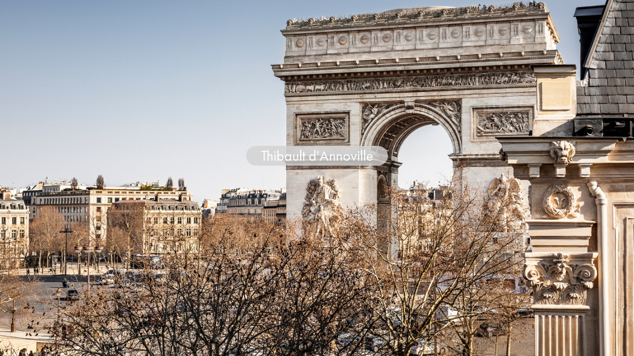

--- FILE ---
content_type: text/html; charset=utf-8
request_url: https://thibaultdannoville.fr/
body_size: 2233
content:
<!DOCTYPE HTML>
<html lang="en-US">
<head>
  <meta charset="UTF-8" />
  <meta name="viewport" content="width=device-width, initial-scale=1" />
      <meta name="keywords"  content="Photographie immobilière,Thibault d'Annoville,Photographe Paris.,Thibaultdannoville,Thibault dannoville,Architecture,Paris,Photographe d'architecture,Photographie architecture,immobilier de prestige,publicité,photographe de portrait,portrait paris,Photographie Portraits,Photographie de mode,photographe beauté,photographe immobilier paris,photographe immobilier,photographe immobilier de,luxe paris" />
      <meta name="description"  content="Vendez plus de propriétés avec des photos
immobilières attrayantes et réalistes.

Photographe spécialisé dans la photographie immobilière de luxe et de prestige sur Paris mais aussi en France.

Les photographies sont livrées le jour même, en moins de 24h00.

Commandez vos reportages immobiliers
en un clin d’oeil
Accédez à votre espace dédié à tout moment
Choisissez l’horaire et le lieu du rendez-vous
Précisez les particularités de votre reportage.

Les photographies réalisées sont de bien meilleur qualité que chez Meero ou Picthouse ou encore Immophotos ou bien Shoootin car elles sont retouchées à la main et non par un logiciel automatisé.
" />
      <meta name="twitter:card"  content="summary_large_image" />
      <meta name="twitter:site"  content="@AdobePortfolio" />
      <meta  property="og:title" content="Thibault d'Annoville" />
      <meta  property="og:description" content="Vendez plus de propriétés avec des photos
immobilières attrayantes et réalistes.

Photographe spécialisé dans la photographie immobilière de luxe et de prestige sur Paris mais aussi en France.

Les photographies sont livrées le jour même, en moins de 24h00.

Commandez vos reportages immobiliers
en un clin d’oeil
Accédez à votre espace dédié à tout moment
Choisissez l’horaire et le lieu du rendez-vous
Précisez les particularités de votre reportage.

Les photographies réalisées sont de bien meilleur qualité que chez Meero ou Picthouse ou encore Immophotos ou bien Shoootin car elles sont retouchées à la main et non par un logiciel automatisé.
" />
      <link rel="icon" href="[data-uri]"  />
        <link rel="apple-touch-icon" href="https://cdn.myportfolio.com/963004c6d10e8bf5231a504a000da8f2/64e55f3a-8e3c-4ab3-8bf4-569bf112325f_carw_1x1x180.jpg?h=31e67af36e1df0cb44f89cca83d56fa4" />
      <link rel="stylesheet" href="/dist/css/main.css" type="text/css" />
      <link rel="stylesheet" href="https://cdn.myportfolio.com/963004c6d10e8bf5231a504a000da8f2/4d5f75187dbf8b70fd41a05a87e3bbc41678225511.css?h=75fc245f14afac7ea4c0ded8ee6a18dd" type="text/css" />
    <link rel="canonical" href="https://thibaultdannoville.fr/test-accueuil" />
      <title>Thibault d'Annoville</title>
    <script type="text/javascript" src="//use.typekit.net/ik/[base64].js?cb=35f77bfb8b50944859ea3d3804e7194e7a3173fb" async onload="
    try {
      window.Typekit.load();
    } catch (e) {
      console.warn('Typekit not loaded.');
    }
    "></script>
</head>
  <body class="transition-enabled">    <section class="splash centered e2e-site-content">
      <div class="outer-wrap">
        <div class="centered-content-wrap js-site-wrap splash-modules">
      <div class='page-background-video page-background-video-with-panel'>
      </div>
      <div class="page-content js-page-content" data-context="pages" data-identity="id:p5bd1ba0f0b67820c243c05410a882ff9c54a9462b0c27d0ce5635">
        <div id="project-canvas" class="js-project-modules modules content">
          <div id="project-modules">
              <div class="js-project-module project-module module button project-module-button" data-id="m5bd1c28cc69a03de7e75eaf3c18b7d5854192955109e28a6f7bfb"  style=" padding-top: 6px;
padding-bottom: 0px;
">
    <div class="button-container" style="">
      
      <a href="https://thibaultdannoville.fr/work" class="button-module preserve-whitespace--nowrap">Thibault d'Annoville </a>
    </div>
</div>

              
              
              
              
              
              
              
              
              
              
              
              
              
              
              <div class="project-module module text project-module-text align- js-project-module e2e-site-project-module-text" style="padding-top: 0px;
padding-bottom: 0px;
">
  <div class="rich-text js-text-editable module-text"><div><br></div><div><br></div></div>
</div>

              
              
              
              
          </div>
        </div>
      </div>
        </div>
      </div>
    </section>
</body>
<script type="text/javascript">
  // fix for Safari's back/forward cache
  window.onpageshow = function(e) {
    if (e.persisted) { window.location.reload(); }
  };
</script>
  <script type="text/javascript">var __config__ = {"page_id":"p5bd1ba0f0b67820c243c05410a882ff9c54a9462b0c27d0ce5635","theme":{"name":"jess"},"pageTransition":true,"linkTransition":true,"disableDownload":true,"localizedValidationMessages":{"required":"This field is required","Email":"This field must be a valid email address"},"lightbox":{"enabled":true,"color":{"opacity":0.94,"hex":"#fff"}},"cookie_banner":{"enabled":false}};</script>
  <script type="text/javascript" src="/site/translations?cb=35f77bfb8b50944859ea3d3804e7194e7a3173fb"></script>
  <script type="text/javascript" src="/dist/js/main.js?cb=35f77bfb8b50944859ea3d3804e7194e7a3173fb"></script>
</html>
